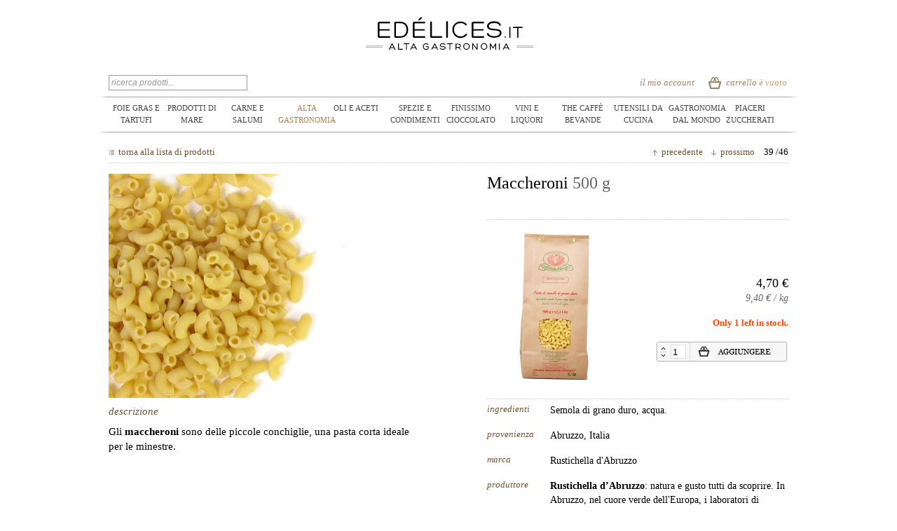

--- FILE ---
content_type: text/html; charset=UTF-8
request_url: https://www.edelices.it/gastronomia/rustichella-abruzzo-pasta-grano-duro/stortini-rustichella-abruzzo-pasta.html
body_size: 11970
content:
<!DOCTYPE html PUBLIC "-//W3C//DTD XHTML 1.0 Strict//EN" "http://www.w3.org/TR/xhtml1/DTD/xhtml1-strict.dtd">
<html xmlns="http://www.w3.org/1999/xhtml" xml:lang="it" lang="it">
<head>
<title>Maccheroni Rustichella d'Abruzzo - edelices.it</title>
<meta http-equiv="Content-Type" content="text/html; charset=utf-8" />
<meta name="description" content="Vendita online della pasta Rustichella d'Abruzzo. Spese di spedizione offerte a partire da 150€. Consegna rapida e accurata. edelices.it, l'alta gastronomia per cucinare con talento." />
<meta name="keywords" content="Maccheroni, pasta, rustichella,rustichella d'abruzzo,abruzzo" />
<meta name="robots" content="INDEX,FOLLOW" />
<link rel="icon" href="https://www.edelices.it/skin/frontend/default/edelices/favicon.ico" type="image/x-icon" />
<link rel="shortcut icon" href="https://www.edelices.it/skin/frontend/default/edelices/favicon.ico" type="image/x-icon" />
<!--[if lt IE 7]>
<script type="text/javascript">
//<![CDATA[
    var BLANK_URL = 'https://www.edelices.it/js/blank.html';
    var BLANK_IMG = 'https://www.edelices.it/js/spacer.gif';
//]]>
</script>
<![endif]-->
<link rel="stylesheet" type="text/css" href="https://www.edelices.it/skin/frontend/default/edelices/css/styles_1.2.0.14.css" media="all" />
<link rel="stylesheet" type="text/css" href="https://www.edelices.it/skin/frontend/default/edelicesit/css/lang_1.1.10.css" media="all" />
<link rel="stylesheet" type="text/css" href="https://www.edelices.it/skin/frontend/base/default/css/widgets.css" media="all" />
<link rel="stylesheet" type="text/css" href="https://www.edelices.it/skin/frontend/default/edelices/css/easylightbox.css" media="all" />
<link rel="stylesheet" type="text/css" href="https://www.edelices.it/skin/frontend/base/default/css/featured/featured.css" media="all" />
<link rel="stylesheet" type="text/css" href="https://www.edelices.it/skin/frontend/default/default/css/print.css" media="print" />
<script type="3c89ad8b1479f313d11f714d-text/javascript" src="https://www.edelices.it/js/jquery/jquery-1.4.3.min.js"></script>
<script type="3c89ad8b1479f313d11f714d-text/javascript" src="https://www.edelices.it/js/prototype/prototype.js"></script>
<script type="3c89ad8b1479f313d11f714d-text/javascript" src="https://www.edelices.it/js/lib/ccard.js"></script>
<script type="3c89ad8b1479f313d11f714d-text/javascript" src="https://www.edelices.it/js/prototype/validation.js"></script>
<script type="3c89ad8b1479f313d11f714d-text/javascript" src="https://www.edelices.it/js/scriptaculous/builder.js"></script>
<script type="3c89ad8b1479f313d11f714d-text/javascript" src="https://www.edelices.it/js/scriptaculous/effects.js"></script>
<script type="3c89ad8b1479f313d11f714d-text/javascript" src="https://www.edelices.it/js/scriptaculous/dragdrop.js"></script>
<script type="3c89ad8b1479f313d11f714d-text/javascript" src="https://www.edelices.it/js/scriptaculous/controls.js"></script>
<script type="3c89ad8b1479f313d11f714d-text/javascript" src="https://www.edelices.it/js/scriptaculous/slider.js"></script>
<script type="3c89ad8b1479f313d11f714d-text/javascript" src="https://www.edelices.it/js/varien/js.js"></script>
<script type="3c89ad8b1479f313d11f714d-text/javascript" src="https://www.edelices.it/js/varien/form.js"></script>
<script type="3c89ad8b1479f313d11f714d-text/javascript" src="https://www.edelices.it/js/varien/menu.js"></script>
<script type="3c89ad8b1479f313d11f714d-text/javascript" src="https://www.edelices.it/js/mage/translate.js"></script>
<script type="3c89ad8b1479f313d11f714d-text/javascript" src="https://www.edelices.it/js/mage/cookies.js"></script>
<script type="3c89ad8b1479f313d11f714d-text/javascript" src="https://www.edelices.it/js/varien/product.js"></script>
<script type="3c89ad8b1479f313d11f714d-text/javascript" src="https://www.edelices.it/js/varien/product_options.js"></script>
<script type="3c89ad8b1479f313d11f714d-text/javascript" src="https://www.edelices.it/skin/frontend/default/edelices/js/lightbox.js"></script>
<link rel="canonical" href="https://www.edelices.it/gastronomia/rustichella-abruzzo-pasta-grano-duro/stortini-rustichella-abruzzo-pasta.html" />
<!--[if lt IE 8]>
<link rel="stylesheet" type="text/css" href="https://www.edelices.it/skin/frontend/default/edelices/css/styles-ie_1.0.10.css" media="all" />
<![endif]-->
<!--[if lt IE 7]>
<script type="text/javascript" src="https://www.edelices.it/js/lib/ds-sleight.js"></script>
<script type="text/javascript" src="https://www.edelices.it/skin/frontend/base/default/js/ie6.js"></script>
<![endif]-->

<script type="3c89ad8b1479f313d11f714d-text/javascript">
//<![CDATA[
optionalZipCountries = [];
//]]>
</script>



<style>

/*mincart*/
#pac-mini-cart a,
#pac-popup-internal a {
	color: #AC804B;
}

#pac-mini-cart a:hover,
#pac-popup-internal a:hover {
	color: #2E8AB8;
}

.pac-checkout-button,
#pac-mini-cart .show-form {
	background-color: #3399CC!important;
	color: #FFFFFF!important;
}


.pac-checkout-button:hover,
#pac-mini-cart .show-form:hover {
	background-color: #2E8AB8!important;
	color: #FFFFFF!important;
}


.fancybox-wrap #pac-popup-internal.pac-mode-2 .pac-cart-total .pac-continue-shop a:before,
.pac-continue-shop a:before, .fancybox-wrap #pac-mini-cart .pac-cart-link:before{
	border-color: transparent #AC804B transparent transparent;
}

.fancybox-wrap #pac-popup-internal.pac-mode-2 .pac-cart-total .pac-continue-shop a:hover:before,
.pac-continue-shop a:before, .fancybox-wrap #pac-mini-cart .pac-cart-link:hover:before {
	border-color: transparent #2E8AB8 transparent transparent;
}

/*add to cart on product page*/

.product-view button.pac-product-button {
	background-color: #3399CC;
	color : #FFFFFF;
}

.product-view button.pac-product-button:hover {
	background-color: #2E8AB8;
	color : #FFFFFF;
}

.product-view .pac-btn-cart .pac-label {
	background-color: #1B6C94;
}

.product-view .pac-btn-cart:hover .pac-label {
	background-color: #1B6C94;
}

.product-view button.pac-btn-cart.disabled span {
	background-color: #1B6C94!important;
}

.product-view button.pac-btn-cart.disabled:hover span {
	background-color: #1B6C94!important;
}


/*add to cart on product list*/

button.pac-btn-cart,
#wishlist-table button.pac-btn-cart,
#pac-related-list button.pac-btn-cart {
	background-color: #AC804B;
	color : #FFFFFF;
}

button.pac-btn-cart.disabled span,
#wishlist-table button.pac-btn-cart.disabled span,
#pac-related-list button.pac-btn-cart.disabled span {
	background-color: #9A7343;
}

button.pac-btn-cart:hover,
#wishlist-table button.pac-btn-cart:hover,
#pac-related-list button.pac-btn-cart:hover {
	background-color: #AC804B;
	color : #FFFFFF;
}

.pac-btn-cart .pac-label,
#wishlist-table .pac-btn-cart .pac-label,
#pac-related-list button.pac-btn-cart .pac-label {
	background-color: #9A7343;
}

.pac-btn-cart:hover .pac-label,
#wishlist-table .pac-btn-cart:hover .pac-label,
#pac-related-list button.pac-btn-cart:hover .pac-label {
	background-color: #9A7343;
}



.plumajaxcart-notification {
	background: #E8E2DE;	
	border-color:#E8E2DE;
}

.plumajaxcart-notification td {
	color: #000000!important;
}

.plumajaxcart-notification .pac-button {
	background:#AC804B!important;
	color:#FFFFFF!important;
}

.plumajaxcart-notification .pac-button:hover {
	background:#9A7343!important;
	color:#FFFFFF!important;
}

</style><script type="3c89ad8b1479f313d11f714d-text/javascript">//<![CDATA[
        var Translator = new Translate({"HTML tags are not allowed":"I tag HTML non sono permessi","Please select an option.":"Selezionare una opzione.","This is a required field.":"Questo \u00e8 un campo obbligatorio.","Please enter a valid number in this field.":"Inserire un numero valido in questo campo.","The value is not within the specified range.":"Il valore non \u00e8 compreso nell\\'intervallo specificato.","Please use numbers only in this field. Please avoid spaces or other characters such as dots or commas.":"Utilizzare solo numeri in questo campo. Evitare spazi o altri caratteri come punti e virgole.","Please use letters only (a-z or A-Z) in this field.":"Utilizzare solo lettere in questo campo (a-z o A-Z).","Please use only letters (a-z), numbers (0-9) or underscore(_) in this field, first character should be a letter.":"Utilizzare solo lettere (a-z), numeri (0-9) o underscore(_) in questo campo, la prima lettera deve essere una lettera.","Please use only letters (a-z or A-Z) or numbers (0-9) only in this field. No spaces or other characters are allowed.":"Utilizzare solo lettere (a-z o A-Z) o solo numeri (0-9) in questo campo. Non sono permessi spazi o altri caratteri.","Please use only letters (a-z or A-Z) or numbers (0-9) or spaces and # only in this field.":"Utilizzare solo lettere (a-z or A-Z) o numeri (0-9) o spazi o solo # in questo campo.","Please enter a valid phone number. For example (123) 456-7890 or 123-456-7890.":"Inserisci un numero di telefono valido. Per esempio (123) 456-7890 o 123-456-7890.","Please enter a valid fax number. For example (123) 456-7890 or 123-456-7890.":"Inserire un numero di fax valido. Per esempio (123) 456-7890 or 123-456-7890.","Please enter a valid date.":"Inserire una data valida.","The From Date value should be less than or equal to the To Date value.":"Il valore Dalla Data deve essere minore o uguale al valore della Data A.","Please enter a valid email address. For example johndoe@domain.com.":"Inserire un indirizzo email valido. Per esempio johndoe@domain.com.","Please use only visible characters and spaces.":"Utilizzare solo caratteri visibili e spazi.","Please make sure your passwords match.":"Assicurati che le password corrispondano.","Please enter a valid URL. Protocol is required (http:\/\/, https:\/\/ or ftp:\/\/)":"Inserire un URL valido. Il protocollo \u00e8 obbligatorio (http:\/\/, https:\/\/ or ftp:\/\/)","Please enter a valid URL. For example http:\/\/www.example.com or www.example.com":"Inserire un URL valido. Per esempio http:\/\/www.example.com o www.example.com","Please enter a valid URL Key. For example \"example-page\", \"example-page.html\" or \"anotherlevel\/example-page\".":"Inserire un chiave URL valida. Per esempio \"example-page\", \"example-page.html\" o \"anotherlevel\/example-page\".","Please enter a valid XML-identifier. For example something_1, block5, id-4.":"Inserire un identificativo XML valido. Per esempio something_1, block5, id-4.","Please enter a valid social security number. For example 123-45-6789.":"Inserire un numero valido di previdenza sociale. Per esempio 123-45-6789.","Please enter a valid zip code. For example 90602 or 90602-1234.":"Inserire un codice zip valdio. Per esempio 90602 o 90602-1234.","Please enter a valid zip code.":"Inserire codice zip valido.","Please use this date format: dd\/mm\/yyyy. For example 17\/03\/2006 for the 17th of March, 2006.":"Utilizzare questo formato della data: dd\/mm\/yyyy. Per esempio 17\/03\/2006 per il 17 di Marzo, 2006.","Please enter a valid $ amount. For example $100.00.":"Inserire un importo valido di $. Per esempio $100.00.","Please select one of the above options.":"Selezionare una delle opzioni soprastanti.","Please select one of the options.":"Selezionare una delle opzioni.","Please select State\/Province.":"Selezionare Stato\/Provincia.","Please enter a number greater than 0 in this field.":"Insereire un numero maggiore di 0 in questo campo.","Please enter a number 0 or greater in this field.":"Inserire 0 o un numero supereiore in questo campo.","Please enter a valid credit card number.":"Inserire un numero di carta di credito valido.","Credit card number does not match credit card type.":"Il numero della carta di credito non corrisponde al tipo della carta.","Card type does not match credit card number.":"Il tipo di carda non corrisponde con il numero della carta di credito.","Incorrect credit card expiration date.":"Data scadenza carta di credito non corretta.","Please enter a valid credit card verification number.":"Inserire numero di verifica della carta di credito.","Please use only letters (a-z or A-Z), numbers (0-9) or underscore(_) in this field, first character should be a letter.":"In questo campo utilizzare solo lettere (a-z or A-Z), numeri (0-9) o underscore(_), il primo carattere deve essere una lettera.","Please input a valid CSS-length. For example 100px or 77pt or 20em or .5ex or 50%.":"Inserire una lunghezza CSS valida. Per esempio 100px o 77pt or 20em o .5ex or 50%.","Text length does not satisfy specified text range.":"La lunghezza del testo non rispetta la lunghezza specificata.","Please enter a number lower than 100.":"Inserire un numero minore di 100.","Please select a file":"Seleziona un file","Please enter issue number or start date for switch\/solo card type.":"Si prega di inserrie il numero di rilascio o la data di inizio per switch\/solo tipo della carta.","Please wait, loading...":"Attendere prego, caricamento...","This date is a required value.":"Questa data \u00e8 un valore obbligatorio.","Please enter a valid day (1-%d).":"Inserisci un giorno valido (1-%d).","Please enter a valid month (1-12).":"Inserire mese (1-12).","Please enter a valid year (1900-%d).":"Inserire anno (1900-%d).","Please enter a valid full date":"Inserire una data completa valida","Please enter a valid date between %s and %s":"Inserire una data valida tra %s e %s","Please enter a valid date equal to or greater than %s":"Inserire una data valida uguale o maggiore di %s","Please enter a valid date less than or equal to %s":"Inserire una data valida inferiore o uguale a %s","Complete":"Completo","Add Products":"Aggiungi prodotti","Please choose to register or to checkout as a guest":"Scegliere se registrarsi o fare il checkout come ospite","Your order cannot be completed at this time as there is no shipping methods available for it. Please make necessary changes in your shipping address.":"Il tuo ordine non pu\u00f2 essere completato in questo momento perch\u00e9 non ci sono metodi di spedizioni disponibili per esso. Devi modificare il tuo indirizzo di spedizione .","Please specify shipping method.":"Specificare un metodo di spedizione.","Your order cannot be completed at this time as there is no payment methods available for it.":"Il tuo ordine non pu\u00f2 essere completato in questo momento perch\u00e9 non ci sono metodi di pagamento disponibili per esso.","Please specify payment method.":"Specificare un metodo di pagamento.","Add to Cart":"Aggiungi al carrello","In Stock":"Disponibile","Out of Stock":"Non disponibile"});
        //]]></script></head>
<body class=" catalog-product-view catalog-product-view product-stortini-rustichella-abruzzo-pasta categorypath-gastronomia-rustichella-abruzzo-pasta-grano-duro-html category-rustichella-abruzzo-pasta-grano-duro">
<!-- Google Tag Manager -->
			<noscript><iframe src="//www.googletagmanager.com/ns.html?id=GTM-56PC42"
			height="0" width="0" style="display:none;visibility:hidden"></iframe></noscript>
			<script type="3c89ad8b1479f313d11f714d-text/javascript">(function(w,d,s,l,i){w[l]=w[l]||[];w[l].push({'gtm.start':
			new Date().getTime(),event:'gtm.js'});var f=d.getElementsByTagName(s)[0],
			j=d.createElement(s),dl=l!='dataLayer'?'&l='+l:'';j.async=true;j.src=
			'//www.googletagmanager.com/gtm.js?id='+i+dl;f.parentNode.insertBefore(j,f);
			})(window,document,'script','dataLayer','GTM-56PC42');</script>
			<!-- End Google Tag Manager --><div class="wrapper">
        <div class="page">
        <div class="header-container">
    <div class="header">
		<div class="left-heading" style="background:none;">&nbsp;</div>
		<div class="center-heading">
						<a href="https://www.edelices.it/" title="gastronomia tipica edelices.it" class="logo"><strong>gastronomia tipica edelices.it</strong><img src="https://www.edelices.it/skin/frontend/default/edelicesit/images/media/alta_gastronomia_edelices_it.png" alt="gastronomia tipica edelices.it" /></a>
								</div>
		<div class="right-heading" style="background:none;">&nbsp;</div>
		<div class="toptopmenu-heading">
		<div class="form-search">
	<form id="search_mini_form" action="https://www.edelices.it/catalogsearch/result/" method="get">
        <input id="search" type="text" name="q" value="" class="input-text" />
		
        <script type="3c89ad8b1479f313d11f714d-text/javascript">
        //<![CDATA[
            var searchForm = new Varien.searchForm('search_mini_form', 'search', 'ricerca prodotti...');
        //]]>
        </script>
	</form>
</div>		<!--<ul>
<li><a href="https://www.edelices.it/evento/saldi-estivi-2016.html">saldi estivi</a></li>
</ul>-->		<div class="my-cart-box">
	<a href="https://www.edelices.it/checkout/cart/" rel="nofollow">
		<span class="cart-icon">&nbsp;</span>
		<span class="cart-main">carrello						<span id="cartQtyItem">
									è vuoto							</span>
        </span>
	</a>
</div>
		<div class="my-account-container">
			<a href="https://www.edelices.it/customer/account/" rel="nofollow">il mio account</a>
	</div>		</div>
	</div>
</div>


<div class="nav-container">
    <ul id="nav">
        <li class="level0 nav-1 level-top first parent">
<a href="https://www.edelices.it/foie-gras-tartufi.html" class="level-top">
<span>foie gras e tartufi</span>
</a>
<ul class="level0">
<li class="level1 nav-1-1 first">
<a href="https://www.edelices.it/foie-gras-tartufi/foie-gras-anatra.html">
<span>foie gras d'anatra</span>
</a>
</li><li class="level1 nav-1-2 last">
<a href="https://www.edelices.it/foie-gras-tartufi/foie-gras-oca.html">
<span>foie gras d'oca</span>
</a>
</li>
</ul>
</li><li class="level0 nav-2 level-top parent">
<a href="https://www.edelices.it/prodotti-mare.html" class="level-top">
<span>prodotti di mare</span>
</a>
<ul class="level0">
<li class="level1 nav-2-1 first">
<a href="https://www.edelices.it/prodotti-mare/sardine-belle-iloise.html">
<span>sardine</span>
</a>
</li><li class="level1 nav-2-2">
<a href="https://www.edelices.it/prodotti-mare/sgombro-belle-iloise.html">
<span>sgombro</span>
</a>
</li><li class="level1 nav-2-3">
<a href="https://www.edelices.it/prodotti-mare/tonno.html">
<span>tonno</span>
</a>
</li><li class="level1 nav-2-4">
<a href="https://www.edelices.it/prodotti-mare/pate-pesce-paimpolaise.html">
<span>paté di pesce</span>
</a>
</li><li class="level1 nav-2-5">
<a href="https://www.edelices.it/prodotti-mare/zuppa-pesce.html">
<span>zuppa di pesce</span>
</a>
</li><li class="level1 nav-2-6">
<a href="https://www.edelices.it/prodotti-mare/algue.html">
<span>algues</span>
</a>
</li><li class="level1 nav-2-7 last">
<a href="https://www.edelices.it/prodotti-mare/fruits-mer.html">
<span>fruits de mer</span>
</a>
</li>
</ul>
</li><li class="level0 nav-3 level-top parent">
<a href="https://www.edelices.it/carne-salumeria.html" class="level-top">
<span>carne e salumi</span>
</a>
<ul class="level0">
<li class="level1 nav-3-1 first">
<a href="https://www.edelices.it/carne-salumeria/porc-noir-bigorre.html">
<span>porc noir de bigorre</span>
</a>
</li><li class="level1 nav-3-2">
<a href="https://www.edelices.it/carne-salumeria/prosciutto-iberico-bellotta.html">
<span>prosciutto iberico bellotta</span>
</a>
</li><li class="level1 nav-3-3 last">
<a href="https://www.edelices.it/carne-salumeria/terrine-pate.html">
<span>terrine e paté</span>
</a>
</li>
</ul>
</li><li class="level0 nav-4 active level-top parent">
<a href="https://www.edelices.it/gastronomia.html" class="level-top">
<span>alta gastronomia</span>
</a>
<ul class="level0">
<li class="level1 nav-4-1 first">
<a href="https://www.edelices.it/gastronomia/riso.html">
<span>riso</span>
</a>
</li><li class="level1 nav-4-2 active">
<a href="https://www.edelices.it/gastronomia/rustichella-abruzzo-pasta-grano-duro.html">
<span>pasta di grano duro</span>
</a>
</li><li class="level1 nav-4-3">
<a href="https://www.edelices.it/gastronomia/pasta-uovo.html">
<span>pasta all'uovo</span>
</a>
</li><li class="level1 nav-4-4">
<a href="https://www.edelices.it/gastronomia/risotti.html">
<span>risotti</span>
</a>
</li><li class="level1 nav-4-5">
<a href="https://www.edelices.it/gastronomia/sughi.html">
<span>sughi e pesto</span>
</a>
</li><li class="level1 nav-4-6">
<a href="https://www.edelices.it/gastronomia/piatto-cucina.html">
<span>piatti pronti cucinati</span>
</a>
</li><li class="level1 nav-4-7">
<a href="https://www.edelices.it/gastronomia/aperitivi.html">
<span>aperitivi</span>
</a>
</li><li class="level1 nav-4-8">
<a href="https://www.edelices.it/gastronomia/funghi-secchi.html">
<span>funghi secchi</span>
</a>
</li><li class="level1 nav-4-9">
<a href="https://www.edelices.it/gastronomia/aperitivi-creme-spalmabili.html">
<span>aperitivi creme spalmabili</span>
</a>
</li><li class="level1 nav-4-10">
<a href="https://www.edelices.it/gastronomia/brodo-sughi-ariake.html">
<span>brodo e sughi</span>
</a>
</li><li class="level1 nav-4-11 last">
<a href="https://www.edelices.it/gastronomia/fiori-commestibili.html">
<span>fiori commestibili</span>
</a>
</li>
</ul>
</li><li class="level0 nav-5 level-top parent">
<a href="https://www.edelices.it/olii-aceti.html" class="level-top">
<span>oli e aceti</span>
</a>
<ul class="level0">
<li class="level1 nav-5-1 first">
<a href="https://www.edelices.it/olii-aceti/olio-oliva.html">
<span>olio d'oliva</span>
</a>
</li><li class="level1 nav-5-2">
<a href="https://www.edelices.it/olii-aceti/aceto-balsamico-leonardi.html">
<span>aceto balsamico leonardi</span>
</a>
</li><li class="level1 nav-5-3">
<a href="https://www.edelices.it/olii-aceti/aceto-banyuls.html">
<span>aceto banyuls</span>
</a>
</li><li class="level1 nav-5-4 last">
<a href="https://www.edelices.it/olii-aceti/olio.html">
<span>altri tipi di olio</span>
</a>
</li>
</ul>
</li><li class="level0 nav-6 level-top parent">
<a href="https://www.edelices.it/spezie-condimenti.html" class="level-top">
<span>spezie e condimenti</span>
</a>
<ul class="level0">
<li class="level1 nav-6-1 first">
<a href="https://www.edelices.it/spezie-condimenti/fior-di-sale.html">
<span>fior di sale</span>
</a>
</li><li class="level1 nav-6-2">
<a href="https://www.edelices.it/spezie-condimenti/pepe-gerard-vives.html">
<span>pepe</span>
</a>
</li><li class="level1 nav-6-3">
<a href="https://www.edelices.it/spezie-condimenti/spezie-gerard-vives.html">
<span>spezie</span>
</a>
</li><li class="level1 nav-6-4">
<a href="https://www.edelices.it/spezie-condimenti/spezie-miscele.html">
<span>miscele di spezie</span>
</a>
</li><li class="level1 nav-6-5">
<a href="https://www.edelices.it/spezie-condimenti/erbe-aromi.html">
<span>erbe e aromi</span>
</a>
</li><li class="level1 nav-6-6">
<a href="https://www.edelices.it/spezie-condimenti/senape-fallot.html">
<span>senape</span>
</a>
</li><li class="level1 nav-6-7">
<a href="https://www.edelices.it/spezie-condimenti/zucchero-artigianale.html">
<span>zucchero artigianale</span>
</a>
</li><li class="level1 nav-6-8">
<a href="https://www.edelices.it/spezie-condimenti/condimenti.html">
<span>cetrioli e condimenti</span>
</a>
</li><li class="level1 nav-6-9 last">
<a href="https://www.edelices.it/spezie-condimenti/chutney-confit.html">
<span>chutney</span>
</a>
</li>
</ul>
</li><li class="level0 nav-7 level-top parent">
<a href="https://www.edelices.it/cioccolato.html" class="level-top">
<span>finissimo cioccolato</span>
</a>
<ul class="level0">
<li class="level1 nav-7-1 first">
<a href="https://www.edelices.it/cioccolato/cioccolato-tavoletta.html">
<span>Tavolette di cioccolato</span>
</a>
</li><li class="level1 nav-7-2">
<a href="https://www.edelices.it/cioccolato/cioccolato-tartufo.html">
<span>Tartufi di cioccolato</span>
</a>
</li><li class="level1 nav-7-3">
<a href="https://www.edelices.it/cioccolato/cioccolato-creazione.html">
<span>creazioni di cioccolato</span>
</a>
</li><li class="level1 nav-7-4">
<a href="https://www.edelices.it/cioccolato/fonduta-cioccolato.html">
<span>fonduta al cioccolato</span>
</a>
</li><li class="level1 nav-7-5 last">
<a href="https://www.edelices.it/cioccolato/crema-spalmare.html">
<span>crema da spalmare</span>
</a>
</li>
</ul>
</li><li class="level0 nav-8 level-top parent">
<a href="https://www.edelices.it/vino-liquori.html" class="level-top">
<span>vini e liquori</span>
</a>
<ul class="level0">
<li class="level1 nav-8-1 first">
<a href="https://www.edelices.it/vino-liquori/champagne.html">
<span>Champagne et pétillants</span>
</a>
</li><li class="level1 nav-8-2">
<a href="https://www.edelices.it/vino-liquori/whisky.html">
<span>whisky</span>
</a>
</li><li class="level1 nav-8-3">
<a href="https://www.edelices.it/vino-liquori/rum-cachaca.html">
<span>rum, cachaça</span>
</a>
</li><li class="level1 nav-8-4">
<a href="https://www.edelices.it/vino-liquori/rum-aromatizzati.html">
<span>rum aromatizzati</span>
</a>
</li><li class="level1 nav-8-5">
<a href="https://www.edelices.it/vino-liquori/cognac-armagnac.html">
<span>cognac, armagnac</span>
</a>
</li><li class="level1 nav-8-6">
<a href="https://www.edelices.it/vino-liquori/acquavite-gilbert-holl.html">
<span>acquavite</span>
</a>
</li><li class="level1 nav-8-7">
<a href="https://www.edelices.it/vino-liquori/cidre.html">
<span>Cidre</span>
</a>
</li><li class="level1 nav-8-8">
<a href="https://www.edelices.it/vino-liquori/calvados.html">
<span>Calvados</span>
</a>
</li><li class="level1 nav-8-9 last">
<a href="https://www.edelices.it/vino-liquori/aperitif-sans-alcool.html">
<span>apéritif sans alcool</span>
</a>
</li>
</ul>
</li><li class="level0 nav-9 level-top parent">
<a href="https://www.edelices.it/the-caffe.html" class="level-top">
<span>the caffè bevande</span>
</a>
<ul class="level0">
<li class="level1 nav-9-1 first">
<a href="https://www.edelices.it/the-caffe/the-dammann-freres.html">
<span>the in scatola</span>
</a>
</li><li class="level1 nav-9-2">
<a href="https://www.edelices.it/the-caffe/the-matcha.html">
<span>the matcha</span>
</a>
</li><li class="level1 nav-9-3">
<a href="https://www.edelices.it/the-caffe/tisana-infusione.html">
<span>tisane</span>
</a>
</li><li class="level1 nav-9-4">
<a href="https://www.edelices.it/the-caffe/cioccolata-angelina.html">
<span>cioccolata calda</span>
</a>
</li><li class="level1 nav-9-5 last">
<a href="https://www.edelices.it/the-caffe/succhi-frutta-alain-milliat.html">
<span>succhi di frutta</span>
</a>
</li>
</ul>
</li><li class="level0 nav-10 level-top parent">
<a href="https://www.edelices.it/utensili-cucina.html" class="level-top">
<span>utensili da cucina</span>
</a>
<ul class="level0">
<li class="level1 nav-10-1 first">
<a href="https://www.edelices.it/utensili-cucina/utensili-cucina.html">
<span>utensili da cucina</span>
</a>
</li><li class="level1 nav-10-2 last">
<a href="https://www.edelices.it/utensili-cucina/accessori-the.html">
<span>accessori per il the</span>
</a>
</li>
</ul>
</li><li class="level0 nav-11 level-top parent">
<a href="https://www.edelices.it/gastronomia-mondo.html" class="level-top">
<span>gastronomia dal mondo</span>
</a>
<ul class="level0">
<li class="level1 nav-11-1 first">
<a href="https://www.edelices.it/gastronomia-mondo/gastronomia-asiatica-thai.html">
<span>gastronomia thai</span>
</a>
</li><li class="level1 nav-11-2">
<a href="https://www.edelices.it/gastronomia-mondo/gastronomia-indiana.html">
<span>gastronomia indiana</span>
</a>
</li><li class="level1 nav-11-3">
<a href="https://www.edelices.it/gastronomia-mondo/gastronomia-giapponese.html">
<span>gastronomia giapponese</span>
</a>
</li><li class="level1 nav-11-4 parent">
<a href="https://www.edelices.it/gastronomia-mondo/epicerie-espagnole.html">
<span>gastronomia spagnola</span>
</a>
<ul class="level1">
<li class="level2 nav-11-4-1 first last">
<a href="https://www.edelices.it/gastronomia-mondo/epicerie-espagnole/vinaigre.html">
<span>vinaigre</span>
</a>
</li>
</ul>
</li><li class="level1 nav-11-5">
<a href="https://www.edelices.it/gastronomia-mondo/gastronomia-inglese.html">
<span>gastronomia inglese</span>
</a>
</li><li class="level1 nav-11-6 parent">
<a href="https://www.edelices.it/gastronomia-mondo/gastronomia-greca.html">
<span>gastronomia greca</span>
</a>
<ul class="level1">
<li class="level2 nav-11-6-2 first last">
<a href="https://www.edelices.it/gastronomia-mondo/gastronomia-greca/miel-grec.html">
<span>miel grec</span>
</a>
</li>
</ul>
</li><li class="level1 nav-11-7 last">
<a href="https://www.edelices.it/gastronomia-mondo/gastronomia-americana.html">
<span>gastronomia americana</span>
</a>
</li>
</ul>
</li><li class="level0 nav-12 level-top last parent">
<a href="https://www.edelices.it/piaceri-zuccherati.html" class="level-top">
<span>piaceri zuccherati</span>
</a>
<ul class="level0">
<li class="level1 nav-12-1 first">
<a href="https://www.edelices.it/piaceri-zuccherati/marmellate-christine-ferber.html">
<span>marmellate</span>
</a>
</li><li class="level1 nav-12-2">
<a href="https://www.edelices.it/piaceri-zuccherati/miele.html">
<span>miele</span>
</a>
</li><li class="level1 nav-12-3">
<a href="https://www.edelices.it/piaceri-zuccherati/confetteria.html">
<span>confetteria</span>
</a>
</li><li class="level1 nav-12-4">
<a href="https://www.edelices.it/piaceri-zuccherati/frutti-alcol-griottines.html">
<span>frutta affogata nell'alcol</span>
</a>
</li><li class="level1 nav-12-5">
<a href="https://www.edelices.it/piaceri-zuccherati/pure-frutta.html">
<span>puree di frutta</span>
</a>
</li><li class="level1 nav-12-6">
<a href="https://www.edelices.it/piaceri-zuccherati/prugne-ripiene-thorem.html">
<span>prugne ripiene</span>
</a>
</li><li class="level1 nav-12-7">
<a href="https://www.edelices.it/piaceri-zuccherati/biscotti.html">
<span>biscotti</span>
</a>
</li><li class="level1 nav-12-8">
<a href="https://www.edelices.it/piaceri-zuccherati/torta.html">
<span>torta</span>
</a>
</li><li class="level1 nav-12-9">
<a href="https://www.edelices.it/piaceri-zuccherati/sirop-artisanal.html">
<span>sirop artisanal</span>
</a>
</li><li class="level1 nav-12-10 last">
<a href="https://www.edelices.it/piaceri-zuccherati/produits-erable.html">
<span>produits de l'érable</span>
</a>
</li>
</ul>
</li>    </ul>
</div>
        <div class="main-container col1-layout">
            <div class="main">
                <div class="col-main">
                                        <script type="3c89ad8b1479f313d11f714d-text/javascript">
    var optionsPrice = new Product.OptionsPrice([]);
</script>
<div id="messages_product_view"></div>
<div class="product-list-compact">
		





<a class="backto" href="https://www.edelices.it/gastronomia/rustichella-abruzzo-pasta-grano-duro.html" title="torna alla lista di prodotti"><span>torna alla lista di prodotti</span></a>

<div class="cursors">
		<a class="cursorprec" href="https://www.edelices.it/gastronomia/rustichella-abruzzo-pasta-grano-duro/farfalloni-rustichella-abruzzo-pasta.html" rel="nofollow"><span>precedente</span></a>

					<a class="cursorsuiv" href="https://www.edelices.it/gastronomia/rustichella-abruzzo-pasta-grano-duro/conchiglioni-rustichella-abruzzo-pasta.html" rel="nofollow"><span>prossimo</span></a>

<span class="productcounter">
	39 /46</span>

</div>

</div>

<div class="product-view" itemscope itemtype="http://data-vocabulary.org/Product">
    <form action="https://www.edelices.it/checkout/cart/add/uenc/aHR0cHM6Ly93d3cuZWRlbGljZXMuaXQvZ2FzdHJvbm9taWEvcnVzdGljaGVsbGEtYWJydXp6by1wYXN0YS1ncmFuby1kdXJvL3N0b3J0aW5pLXJ1c3RpY2hlbGxhLWFicnV6em8tcGFzdGEuaHRtbA,,/product/1283/form_key/bcQmdv6nhoPEhVIk/" method="post" id="product_addtocart_form">    
        <div class="no-display">
            <input type="hidden" name="product" value="1283" />
            <input type="hidden" name="related_product" id="related-products-field" value="" />
        </div>

				<div class="img-zoom">
			<div class="more-views">
    		<img id="productBigImg" src="https://www.edelices.it/media/catalog/product/cache/8/thumbnail/9df78eab33525d08d6e5fb8d27136e95/s/t/stortini-rustichella-abruzzo-zoom.jpg" width="520" height="320" alt="Maccheroni - Rustichella d'Abruzzo" />
    </div>



		</div>

				<div class="product-essential col-right">
		
						<div class="product-name">
				<h1 itemprop="name">Maccheroni <span class="packaging">500 g</span></h1>
			</div>
			
			<div class="divider-s"></div>
			
						<div class="img-small">
				<a href="https://www.edelices.it/media/catalog/product/cache/8/image/9df78eab33525d08d6e5fb8d27136e95/m/a/maccheroni-rustichella-abruzzo.jpg" rel="lightbox" title="Maccheroni - Rustichella d'Abruzzo" onclick="if (!window.__cfRLUnblockHandlers) return false; return false;" data-cf-modified-3c89ad8b1479f313d11f714d-="">
				<img id="productImg"  itemprop="image" src="https://www.edelices.it/media/catalog/product/cache/8/small_image/9df78eab33525d08d6e5fb8d27136e95/m/a/maccheroni-rustichella-abruzzo.jpg" alt="Maccheroni - Rustichella d'Abruzzo" title="Maccheroni - Rustichella d'Abruzzo" width="195" height="240" />
				</a>
			</div>

						<div class="price-shop" itemprop="offerDetails" itemscope itemtype="http://data-vocabulary.org/Offer">
										<span itemprop="price">

        
    <div class="price-box">
                                                            <span class="regular-price" id="product-price-1283">
                    <span class="price">4,70 €</span>                </span>
                        
        </div>

</span>
													<div class="global-price-box">
		9,40 &euro; / kg	</div>
			</div>

						<div class="product-available-shop">
				    <p class="availability in-stock">
					<span class="low-stock">Only 1 left in stock.</span>
		    </p>
							</div>
			
						<div class="add-to-box">
				


					    <div class="add-to-cart">
				<div class="cursor-block">
					<div onclick="if (!window.__cfRLUnblockHandlers) return false; upCount()" class="cursor-top" data-cf-modified-3c89ad8b1479f313d11f714d-="">&nbsp;</div>
					<div onclick="if (!window.__cfRLUnblockHandlers) return false; downCount()" class="cursor-bot" data-cf-modified-3c89ad8b1479f313d11f714d-="">&nbsp;</div>
				</div>
		        <input type="text" name="qty" id="qty" maxlength="12" value="1" title="Qtà" class="input-text qty" />
				<div class="add" onclick="if (!window.__cfRLUnblockHandlers) return false; productAddToCartForm.submit(this)" data-cf-modified-3c89ad8b1479f313d11f714d-="">&nbsp;</div>
				<span>&nbsp;&nbsp;</span>
		    </div>        
        	

<script type="3c89ad8b1479f313d11f714d-text/javascript">
function upCount()
{
	document.getElementById("qty").value++;
}

function downCount()
{
	if (document.getElementById("qty").value >= 1)
		document.getElementById("qty").value--;
}
</script>
			</div>
			
			<div class="divider-s-last"></div>
			
		</div>
		    
		   					<div class="product-content-shop">
				
<div class="col-left description" itemprop="description">
	<h2 style="margin-top:0;">descrizione</h2>
	<p>Gli <strong>maccheroni</strong> sono delle piccole conchiglie, una pasta corta ideale per le minestre.</p></div>

<div class="col-right">



	<h2 class="desc">ingredienti</h2>
	<div class="std">
		<p>Semola di grano duro, acqua.</p>	</div>

    <h2 class="desc">provenienza</h2>
    <div class="std">
			Abruzzo,		Italia    </div>    

    <h2 class="desc">marca</h2>
    <div class="std" itemprop="brand">
		Rustichella d'Abruzzo	</div>

    <h2 class="desc">produttore</h2>
    <div class="std">
		<p><strong>Rustichella d’Abruzzo</strong>: natura e gusto tutti da scoprire. In Abruzzo, nel cuore verde dell'Europa, i laboratori di produzione artigianale Rustichella d'Abruzzo usano i migliori ingredienti naturali per preparare, con tutta la cura del passato, della <strong>pasta di semola di grano duro</strong> in formati tradizionali e speciali.</p><p>L'utilizzo esclusivo di un mulino in bronzo rende ruvida la pasta permettendole di assorbire meglio i sughi, la debole temperatura di essiccazione preserva, inoltre, il valore nutritivo della pasta e il gusto del grano al momento della cottura.</p>	</div>


<h2 class="desc">Spedizione</h2>
<div class="std">
			<p>Conserviamo questo prodotto in magazzino. Le spese di consegna standard sono di 13,90 € e sono offerte a partire da una spesa di 150 €. Da <em>edelices.it</em>, le spedizioni vengono effettuate nei giorni lavorativi e vi saranno consegnati entro 3-5 gioni.</p>
	
</div>

</div>
			</div>
					
							
			<div class="product-content-shop">
									<div class="col-right-bkg-solo">
						<h2 style="margin-top:0;">cucinare con talento</h2>
						    			<p>Per 100g di <strong>Maccheroni</strong>: <ul><li>Aggiungere circa 10g di sale a un litro d’acqua con poco calcare. </li><li> Portare l’acqua ad ebollizione. </li><li>Mettere gli stortini nell’acqua e mescolare con un utensile in legno. </li><li>Attendere che l’acqua torni a ebollizione e lasciar cuocere per 5/7 minuti.</li><li> Una volta che la cottura è terminata, aggiungere un mestolo d’acqua fredda e scolare.</li></ul><br/></p>						</div>
							</div>
			
					


					
			<div class="fp-block fp-block-match">
				<div class="block-title">
					<strong>The right match</strong>
				</div>
			</div>
			
			<div class="product-content-shop">
						
        <ol class="mini-products-list" id="block-related">
                            <li class="item">
                <div class="product">
                    <a href="https://www.edelices.it/gastronomia/rustichella-abruzzo-pasta-grano-duro/pasta-mezzemaniche-rustichella-abruzzo.html" title="Mezzemaniche" class="product-image"><img src="https://www.edelices.it/media/catalog/product/cache/8/thumbnail/9df78eab33525d08d6e5fb8d27136e95/p/a/pates-mezzemaniche-rustichella-abruzzo-mini_2.jpg" width="70" height="70" alt="Mezzemaniche" /></a>
                    <div class="product-details">
                        <a href="https://www.edelices.it/gastronomia/rustichella-abruzzo-pasta-grano-duro/pasta-mezzemaniche-rustichella-abruzzo.html">Mezzemaniche</a>
                        						4,70&nbsp;€						
                    </div>
                </div>
            </li>
                            <li class="item">
                <div class="product">
                    <a href="https://www.edelices.it/gastronomia/rustichella-abruzzo-pasta-grano-duro/pasta-anelletti-rustichella-abruzzo.html" title="Anelletti" class="product-image"><img src="https://www.edelices.it/media/catalog/product/cache/8/thumbnail/9df78eab33525d08d6e5fb8d27136e95/p/a/pates-anelletti-rustichella-abruzzo-mini_1.jpg" width="70" height="70" alt="Anelletti" /></a>
                    <div class="product-details">
                        <a href="https://www.edelices.it/gastronomia/rustichella-abruzzo-pasta-grano-duro/pasta-anelletti-rustichella-abruzzo.html">Anelletti</a>
                        						5,40&nbsp;€						
                    </div>
                </div>
            </li>
                            <li class="item">
                <div class="product">
                    <a href="https://www.edelices.it/gastronomia/rustichella-abruzzo-pasta-grano-duro/orzo-pasta-rustichella-abruzzo.html" title="Orzo Pasta" class="product-image"><img src="https://www.edelices.it/media/catalog/product/cache/8/thumbnail/9df78eab33525d08d6e5fb8d27136e95/p/a/pates-orzo-pasta-rustichella-abruzzo-mini.jpg" width="70" height="70" alt="Orzo Pasta" /></a>
                    <div class="product-details">
                        <a href="https://www.edelices.it/gastronomia/rustichella-abruzzo-pasta-grano-duro/orzo-pasta-rustichella-abruzzo.html">Orzo Pasta</a>
                        						4,70&nbsp;€						
                    </div>
                </div>
            </li>
                            <li class="item">
                <div class="product">
                    <a href="https://www.edelices.it/gastronomia/rustichella-abruzzo-pasta-grano-duro/pasta-fregola-sarda-tostata-rustichella-abruzzo.html" title="Fregola Sarda Tostata" class="product-image"><img src="https://www.edelices.it/media/catalog/product/cache/8/thumbnail/9df78eab33525d08d6e5fb8d27136e95/p/a/pates-fregola-sarda-tostata-rustichella-abruzzo-mini.jpg" width="70" height="70" alt="Fregola Sarda Tostata" /></a>
                    <div class="product-details">
                        <a href="https://www.edelices.it/gastronomia/rustichella-abruzzo-pasta-grano-duro/pasta-fregola-sarda-tostata-rustichella-abruzzo.html">Fregola Sarda Tostata</a>
                        						7,90&nbsp;€						
                    </div>
                </div>
            </li>
                </ol>
        <script type="3c89ad8b1479f313d11f714d-text/javascript">decorateList('block-related', 'none-recursive')</script>
    <script type="3c89ad8b1479f313d11f714d-text/javascript">
    //<![CDATA[
    $$('.related-checkbox').each(function(elem){
        Event.observe(elem, 'click', addRelatedToProduct)
    });

    var relatedProductsCheckFlag = false;
    function selectAllRelated(txt){
        if (relatedProductsCheckFlag == false) {
            $$('.related-checkbox').each(function(elem){
                elem.checked = true;
            });
            relatedProductsCheckFlag = true;
            txt.innerHTML="deseleziona tutto";
        } else {
            $$('.related-checkbox').each(function(elem){
                elem.checked = false;
            });
            relatedProductsCheckFlag = false;
            txt.innerHTML="seleziona tutto";
        }
        addRelatedToProduct();
    }

    function addRelatedToProduct(){
        var checkboxes = $$('.related-checkbox');
        var values = [];
        for(var i=0;i<checkboxes.length;i++){
            if(checkboxes[i].checked) values.push(checkboxes[i].value);
        }
        if($('related-products-field')){
            $('related-products-field').value = values.join(',');
        }
    }
    //]]>
    </script>

							</div>
				
	
	</form>
	
			 
		
	

	
        

    <script type="3c89ad8b1479f313d11f714d-text/javascript">
    //<![CDATA[
            var productAddToCartForm = new VarienForm('product_addtocart_form');
            productAddToCartForm.submit = function(button){
                if (this.validator.validate()) {
                    this.form.submit();
                    if (button && button != 'undefined') {
                        button.disabled = true;
                    }
                }
            }.bind(productAddToCartForm);
    //]]>
    </script>
	
	<script type="3c89ad8b1479f313d11f714d-text/javascript">
	    //<![CDATA[
		function initLightbox(){
			new Lightbox({
				fileLoadingImage: 'https://www.edelices.it/skin/frontend/default/edelices/images/lightbox/loading.gif',
				fileBottomNavCloseImage: 'https://www.edelices.it/skin/frontend/default/edelicesit/images/lightbox/closelabel.gif',
				overlayOpacity: 0.8,
				animate: 1,
				resizeSpeed: 7,
				borderSize: 10,
				labelImage: 'Image',
				labelOf: 'de'
			});
		}


		if (Prototype.Browser.IE) {
			Event.observe(window, 'load', function(){ //KB927917 fix
				initLightbox();
			});
		} else {
			document.observe("dom:loaded", function(){
				initLightbox();
			});
		}
		    //]]>
	</script>
	
	<script type="3c89ad8b1479f313d11f714d-text/javascript">
	//<![CDATA[
		var google_tag_params = {
		  ecomm_prodid: 'rab019500',
		  ecomm_pagetype: 'product',
		  ecomm_totalvalue: '4.7'
		}
	//]]>
	</script>
			
	<script type="3c89ad8b1479f313d11f714d-text/javascript">
	//<![CDATA[
		dataLayer.push({'google_tag_params' : window.google_tag_params});
		dataLayer.push({'productId' : 'rab019500'});
		dataLayer.push({'productPrice' : '4.7'});
	//]]>
	</script>


</div>

<script type="3c89ad8b1479f313d11f714d-text/javascript">
    var lifetime = 3600;
    var expireAt = Mage.Cookies.expires;
    if (lifetime > 0) {
        expireAt = new Date();
        expireAt.setTime(expireAt.getTime() + lifetime * 1000);
    }
    Mage.Cookies.set('external_no_cache', 1, expireAt);
</script>
                </div>
            </div>
        </div>
    </div>
    <div class="footer-container">
	<div class="footer-divider-top">&nbsp;</div>
    <div class="footer">
        
		<div class="ft-sitemap">
		<div class="sitemap-col first">
<ul>
<li><strong>foie gras e tartufi</strong></li>
<li><a href="https://www.edelices.it/foie-gras-tartufi/foie-gras-anatra.html">foie gras d'anatra</a></li>
<li><a href="https://www.edelices.it/foie-gras-tartufi/foie-gras-oca.html">foie gras d'oca</a></li>
<li><a href="https://www.edelices.it/foie-gras-tartufi/tartufi.html">tartufi</a></li>
</ul>
<ul>
<li><strong>prodotti di mare</strong></li>
<li><a href="https://www.edelices.it/prodotti-mare/caviale-kaviari.html">caviale</a></li>
<li><a href="https://www.edelices.it/prodotti-mare/sardine-belle-iloise.html">sardine</a></li>
<li><a href="https://www.edelices.it/prodotti-mare/sgombro-belle-iloise.html">sgombro</a></li>
<li><a href="https://www.edelices.it/prodotti-mare/tonno.html">tonno</a></li>
<li><a href="https://www.edelices.it/prodotti-mare/pate-pesce-paimpolaise.html">paté di pesce</a></li>
<li><a href="https://www.edelices.it/prodotti-mare/zuppa-pesce.html">zuppa di pesce</a></li>
</ul>
<ul>
<li><strong>carne e salumi</strong></li>


<li><a href="https://www.edelices.it/carne-salumeria/prosciutto-iberico-bellotta.html">prosciutto iberico bellota</a></li>

<li><a href="https://www.edelices.it/carne-salumeria/terrine-pate.html">terrine e paté</a></li>
</ul>
</div>
<div class="sitemap-col">
<ul>
<li><strong>gastronomia</strong></li>
<li><a href="https://www.edelices.it/gastronomia/antipasti.html">antipasti</a></li>
<li><a href="https://www.edelices.it/gastronomia/riso.html">riso</a></li>
<li><a href="https://www.edelices.it/gastronomia/rustichella-abruzzo-pasta-grano-duro.html">pasta di grano duro</a></li>
<li><a href="https://www.edelices.it/gastronomia/paste-uovo.html">pasta all'uovo</a></li>
<li><a href="https://www.edelices.it/gastronomia/risotto.html">risotto</a></li>
<li><a href="https://www.edelices.it/gastronomia/sughi.html">sughi e pesto</a></li>
<li><a href="https://www.edelices.it/gastronomia/aperitivi.html">aperitivi</a></li>
<li><a href="https://www.edelices.it/gastronomia/farine.html">farine</a></li>
<li><a href="https://www.edelices.it/gastronomia/funghi-secchi.html">funghi secchi</a></li>
<li><a href="https://www.edelices.it/gastronomia/aperitivi-creme-spalmabili.html">aperitivi creme spalmabili</a></li>
<li><a href="https://www.edelices.it/gastronomia/brodo-sughi-ariake.html">brodo e sughi</a></li>
<li><a href="https://www.edelices.it/gastronomia/verdure-secche.html">legumi secchi</a></li>
<li><a href="https://www.edelices.it/gastronomia/fiori-commestibili.html">fiori commestibili</a></li>
</ul>
<ul>
<li><strong>gastronomia dal mondo</strong></li>
<li><a href="https://www.edelices.it/gastronomia-mondo/gastronomia-indiana.html">gastronomia indiana</a></li>
<li><a href="https://www.edelices.it/gastronomia-mondo/gastronomia-asiatica-thai.html">gastronomia asiatica thai</a></li>
<li><a href="https://www.edelices.it/gastronomia-mondo/gastronomia-giapponese.html">gastronomia giapponese</a></li>
<li><a href="https://www.edelices.it/gastronomia-mondo/gastronomia-americana.html">gastronomia americana</a></li>
<li><a href="https://www.edelices.it/gastronomia-mondo/gastronomia-italiana.html">gastronomia italiana</a></li>
<li><a href="https://www.edelices.it/gastronomia-mondo/gastronomia-inglese.html">gastronomia inglese</a></li>
<li><a href="https://www.edelices.it/gastronomia-mondo/gastronomia-greca.html">gastronomia greca</a></li>
</ul>
</div>
<div class="sitemap-col">
<ul>
<li><strong>oli e aceti</strong></li>
<li><a href="https://www.edelices.it/olii-aceti/aceto-balsamico-leonardi.html">aceto balsamico</a></li>
<li><a href="https://www.edelices.it/olii-aceti/aceto-banyuls.html">aceto banyuls</a></li>
<li><a href="https://www.edelices.it/olii-aceti/olio-oliva.html">olio d'oliva</a></li>
<li><a href="https://www.edelices.it/olii-aceti/olio.html">altri oli</a></li>
</ul>
<ul>
<li><strong>spezie e condimenti</strong></li>
<li><a href="https://www.edelices.it/spezie-condimenti/fior-di-sale.html">fior di sale</a></li>
<li><a href="https://www.edelices.it/spezie-condimenti/pepe-gerard-vives.html">pepe</a></li>
<li><a href="https://www.edelices.it/spezie-condimenti/spezie-gerard-vives.html">spezie</a></li>
<li><a href="https://www.edelices.it/spezie-condimenti/erbe-aromi.html">erbe e aromi</a></li>
<li><a href="https://www.edelices.it/spezie-condimenti/senape-fallot.html">senape</a></li>
<li><a href="https://www.edelices.it/spezie-condimenti/zucchero-artigianale.html">zucchero artigianale</a></li>
</ul>
<ul>
<li><strong>the caffè bevande</strong></li>
<li><a href="https://www.edelices.it/the-caffe/the-dammann-freres.html">the in scatola</a></li>
<li><a href="https://www.edelices.it/the-caffe/the-matcha.html">the matcha</a></li>
<li><a href="https://www.edelices.it/the-caffe/tisana-infusione.html">tisana</a></li>
<li><a href="https://www.edelices.it/the-caffe/caffe-origine.html">caffè</a></li>
<li><a href="https://www.edelices.it/the-caffe/cioccolata-angelina.html">cioccolata calda</a></li>
<li><a href="https://www.edelices.it/the-caffe/succhi-frutta-alain-milliat.html">succhi di frutta</a></li>
</ul>
</div>
<div class="sitemap-col">
<ul>
<li><strong>piaceri zuccherati</strong></li>
<li><a href="https://www.edelices.it/piaceri-zuccherati/marmellate-christine-ferber.html">marmellate</a></li>
<li><a href="https://www.edelices.it/piaceri-zuccherati/miele.html">miele</a></li>
<li><a href="https://www.edelices.it/piaceri-zuccherati/confetteria.html">confetteria</a></li>
<li><a href="https://www.edelices.it/piaceri-zuccherati/dessert.html">dessert</a></li>
<li><a href="https://www.edelices.it/piaceri-zuccherati/frutti-alcol-griottines.html">frutta affogata nell'alcol</a></li>
<li><a href="https://www.edelices.it/piaceri-zuccherati/pure-frutta.html">puree di frutta</a></li>
</ul>
<ul>
<li><strong>finissimo cioccolato</strong></li>
<li><a href="https://www.edelices.it/cioccolato/cioccolato-tavoletta.html">tavolette di cioccolato</a></li>
<li><a href="https://www.edelices.it/cioccolato/cioccolato-copertura-barry.html">cioccolato di copertura</a></li>
<li><a href="https://www.edelices.it/cioccolato/cioccolato-cofanetti.html">cofanetti di cioccolato</a></li>
<li><a href="https://www.edelices.it/cioccolato/cioccolato-tartufo.html">tartufi di cioccolato</a></li>
<li><a href="https://www.edelices.it/cioccolato/cioccolato-creazione.html">creazioni di cioccolato</a></li>
</ul>
<ul>
<li><strong>regali gourmet</strong></li>
<li><a href="https://www.edelices.it/regali-gourmet/cofanetto-delizie.html">cofanetti gourmet</a></li>
</ul>
</div>
<div class="sitemap-col">
<ul>
<li><strong>vino e liquori</strong></li>
<li><a href="https://www.edelices.it/vino-liquori/vino.html">vino</a></li>
<li><a href="https://www.edelices.it/vino-liquori/champagne.html">champagne</a></li>
<li><a href="https://www.edelices.it/vino-liquori/whisky.html">whisky</a></li>
<li><a href="https://www.edelices.it/vino-liquori/rum-cachaca.html">rum, cachaça</a></li>
<li><a href="https://www.edelices.it/vino-liquori/rum-aromatizzati.html">rum aromatizzati</a></li>
<li><a href="https://www.edelices.it/vino-liquori/cognac-armagnac.html">cognac, armagnac</a></li>
<li><a href="https://www.edelices.it/vino-liquori/acquavire-gilbert-holl.html">acquavite</a></li>
<li><a href="https://www.edelices.it/vino-liquori/gin-vodka.html">gin, vodka e altri</a></li>
</ul>
<ul>
<li><strong>utensili da cucina</strong></li>
<li><a href="https://www.edelices.it/utensili-cucina/cottura-mauviel.html">cottura</a></li>
<li><a href="https://www.edelices.it/utensili-cucina/coltello-chroma-porsche.html">coltelli</a></li>
<li><a href="https://www.edelices.it/utensili-cucina/accessori-cucina.html">utensili da cucina</a></li>
<li><a href="https://www.edelices.it/utensili-cucina/accessori-the.html">accessori per il the</a></li>

</ul>

</div>		</div>
		<div class="ft-3-cols-first">
                </div>
		<div class="ft-3-cols">
		<div class="block-title">
    <strong><span>SOCIETA</span></strong>
</div>
<div class="block-content">
Offrite la migliore gastronomia ai vostri clienti, partner e dipendenti</p>
</div>		</div>
		<div class="ft-5-cols">
		<div class="block-title">
    <strong><span>INFORMAZIONI PRATICHE</span></strong>
</div>
<div class="block-content">
<ul class="internal-links">
<li><a href="https://www.edelices.it/chi-siamo">chi siamo?</a></li>
<li><a href="https://www.edelices.it/termini-condizioni">termini e condizioni</a></li>
<li><a href="https://www.edelices.it/consegna">consegna</a></li>
<li><a href="https://www.edelices.it/pagamento-sicuro">pagamento sicuro</a></li>
</ul>
<ul class="internal-links last">
<li><a href="https://www.edelices.it/#">partner</a></li>
<li><a href="https://www.edelices.it/#">spazio stampa</a></li>
<li><a href="https://www.edelices.it/customer/account">gestire il mio conto</a></li>
<li><a href="https://www.edelices.it/menzioni-legali">menzioni legali</a></li>

</ul>
</div>
		</div>
		<div class="ft-3-cols-first">
				</div>
		<div class="ft-3-cols">
		<div class="block-title">
    <strong><span>PARTNER</span></strong>
</div>
<div class="block-content">
<ul>
<li><a href="http://gourmibox.com" onclick="if (!window.__cfRLUnblockHandlers) return false; window.open(this.href,'_blank');return false;" data-cf-modified-3c89ad8b1479f313d11f714d-="">box culinaire </a>(FR)</li>
<li><a href="http://www.christineferber.com" onclick="if (!window.__cfRLUnblockHandlers) return false; window.open(this.href,'_blank');return false;" data-cf-modified-3c89ad8b1479f313d11f714d-="">marmellata</a> (FR)</li>
<li><a href="http://boeuf-wagyu.com/" onclick="if (!window.__cfRLUnblockHandlers) return false; window.open(this.href,'_blank');return false;" data-cf-modified-3c89ad8b1479f313d11f714d-="">wagyu</a> (FR)</li>
<li><a href="http://www.caviar-only.com/" onclick="if (!window.__cfRLUnblockHandlers) return false; window.open(this.href,'_blank');return false;" data-cf-modified-3c89ad8b1479f313d11f714d-="">caviar</a> (FR)</li>
<li><a href="http://www.edelices.co.uk/" onclick="if (!window.__cfRLUnblockHandlers) return false; window.open(this.href,'_blank');return false;" data-cf-modified-3c89ad8b1479f313d11f714d-="">french food</a> (UK)</li>
<li><a href="http://www.edelices.com/" onclick="if (!window.__cfRLUnblockHandlers) return false; window.open(this.href,'_blank');return false;" data-cf-modified-3c89ad8b1479f313d11f714d-="">épicerie fine</a> (FR)</li>
</ul>
</div>        		</div>
		<div class="ft-5-cols">
        <div class="block-title">
    <strong><span>PAGAMENTO E TRASPORTO</span></strong>
</div>
<div class="block-content"><span class="paymentlogos">&nbsp;</span></div>		</div>

   		<div class="ft-all-cols">
   		<div class="block-title">
    <strong><span>EDELICES.IT</span></strong>
</div>
<div class="block-content">
<p><em>Edelices.it</em> è una <strong>gastronomia</strong> online di <strong>prodotti tipici francesi</strong>. Basandosi sulle raccomandazioni di chef e cuochi stellati, l'alta gastronomia edelices.it offre una selezione di prodotti gastronomici d'eccezione: le <strong>marmellate</strong> Christine Ferber, l'aceto balsamico <strong>Leonardi</strong>, il brodo Ariake, i succhi di <strong>Alain Milliat</strong>, i the <strong>Dammann Frères</strong>, i mieli biologici, le spezie Gérard Vives, gli oli d'oliva, gli antipasti Oliveri&nbsp;... La gamma di gastronomia edelices.it è variabile e amplia progressivamente tutti i prodotti e le offerte dei produttori.</p>
</div>  		</div>
   		<div class="ft-all-cols">
        <span class="copyright">il consumo eccessivo di alcol nuoce alla salute.<br/>&copy; <script type="3c89ad8b1479f313d11f714d-text/javascript">document.write(new Date().getFullYear())</script> alta gastronomia <em>edelices.it</em>.</span>
		</div>
    </div>
  	<div class="footer-divider-bottom">&nbsp;</div>
</div>
<div class="footer-logo">
	<img src="https://www.edelices.it/skin/frontend/default/edelicesit/images/media/alta_gastronomia_logo_small.jpg" alt="gastronomia edelices.it" width="160" height="37"/></div>

</div>
<script src="/cdn-cgi/scripts/7d0fa10a/cloudflare-static/rocket-loader.min.js" data-cf-settings="3c89ad8b1479f313d11f714d-|49" defer></script><script defer src="https://static.cloudflareinsights.com/beacon.min.js/vcd15cbe7772f49c399c6a5babf22c1241717689176015" integrity="sha512-ZpsOmlRQV6y907TI0dKBHq9Md29nnaEIPlkf84rnaERnq6zvWvPUqr2ft8M1aS28oN72PdrCzSjY4U6VaAw1EQ==" data-cf-beacon='{"version":"2024.11.0","token":"b43120b3712b4be28f2e93fb9f0be153","r":1,"server_timing":{"name":{"cfCacheStatus":true,"cfEdge":true,"cfExtPri":true,"cfL4":true,"cfOrigin":true,"cfSpeedBrain":true},"location_startswith":null}}' crossorigin="anonymous"></script>
</body>
</html>
